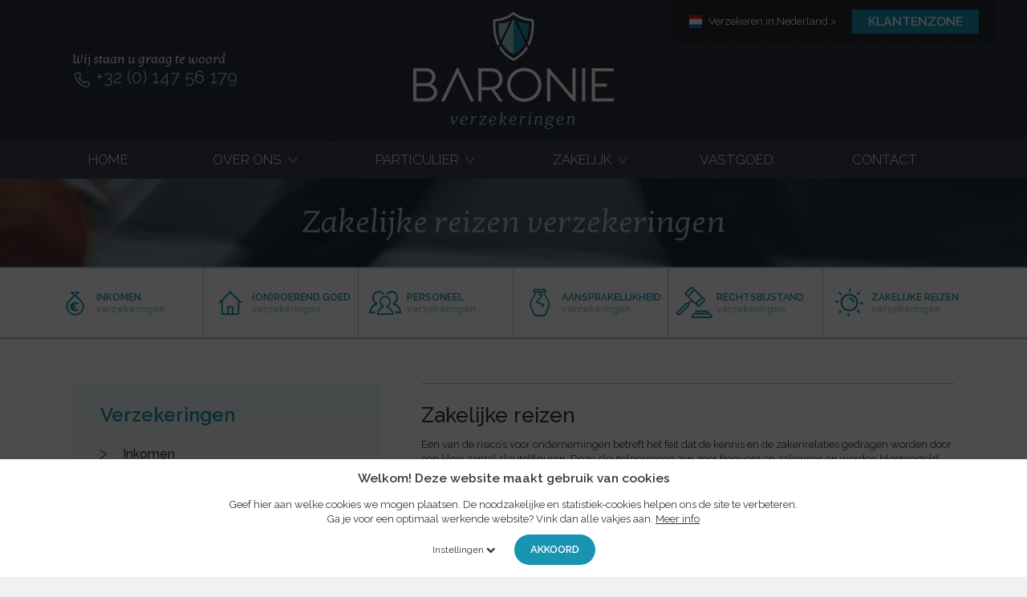

--- FILE ---
content_type: text/html; charset=UTF-8
request_url: https://baronieverzekeringen.be/zakelijke-verzekeringen/zakelijke-reizen
body_size: 16566
content:
<!DOCTYPE html>
<html>
  <head>
    <meta charset="UTF-8">
    <title>Zakelijke reisverzekering | Baronie Verzekering uw ideale partner in verzekeringen | Baarle-Hertog | Baronie verzekeringen | verzekeren en schadeservice Baarle-Hertog, Belgi&euml;</title>
    <meta name="googlebot" content="noodp">
    <meta name="robots" content="index, follow">
    <meta name="format-detection" content="telephone=no">
    <meta name="description" content="In het kader van de zorgplicht dient de werkgever de nodige maatregelen te treffen om de gezondheid van zijn werknemers te waarborgen. Sluit daarom een zakelijke reisverzekering af bij Baronie Verzekering!">
    <meta name="keywords" content="zakelijke reisverzekering">
    
    <meta name="viewport" content="width=device-width, initial-scale=1, minimum-scale=1, maximum-scale=1, user-scalable=no" />
    <link href='//fonts.googleapis.com/css?family=Raleway:300,400,500,600|Kotta+One' rel='stylesheet' type='text/css'>
    <link rel='stylesheet' type='text/css' href='//maxcdn.bootstrapcdn.com/font-awesome/4.2.0/css/font-awesome.min.css' />
    <link rel='stylesheet' type='text/css' href='/css/jquery.fancybox.css' />
    <link rel='stylesheet' type='text/css' href='/css/general.css?id=1768677346' />
    <link rel="stylesheet" type="text/css" media="only all and (min-width: 1024px) and (max-width: 1200px)" href="/css/tablet_landscape.css?id=1768677346" />
    <link rel="stylesheet" type="text/css" media="only all and (min-width: 768px) and (max-width: 1023px)" href="/css/tablet.css?id=1768677346" />
    <link rel="stylesheet" type="text/css" media="only all and (max-width: 767px)" href="/css/mobile.css?id=1768677346" />    
    <link rel="shortcut icon" type="image/x-icon" href="/favicon.ico" />
    <script type="text/javascript" src="//code.jquery.com/jquery-latest.js"></script>
    <script type="text/javascript">jQuery.noConflict();</script>
    <script type="text/javascript" src="/js/rockslide.js"></script>
    <script type="text/javascript" src="/js/jquery.fancybox.js"></script>
    <!--[if lt IE 9]>
    <script type="text/javascript" src="/js/html5shiv.min.js"></script>
    <![endif]-->
    <script type="text/javascript" src="/js/javascript.js?id=1768677346"></script>
  </head>
  <body>
    <script>
      window.fbAsyncInit = function() {
        FB.init({
          appId      : '542858135886076',
          xfbml      : true,
          version    : 'v2.5'
        });
      };
    
      (function(d, s, id){
         var js, fjs = d.getElementsByTagName(s)[0];
         if (d.getElementById(id)) {return;}
         js = d.createElement(s); js.id = id;
         js.src = "//connect.facebook.net/en_US/sdk.js";
         fjs.parentNode.insertBefore(js, fjs);
       }(document, 'script', 'facebook-jssdk'));
    </script>
    <div id="fb-root"></div>
    <script>(function(d, s, id) {
      var js, fjs = d.getElementsByTagName(s)[0];
      if (d.getElementById(id)) return;
      js = d.createElement(s); js.id = id;
      js.src = "//connect.facebook.net/nl_NL/sdk.js#xfbml=1&version=v2.5&appId=542858135886076";
      fjs.parentNode.insertBefore(js, fjs);
    }(document, 'script', 'facebook-jssdk'));</script>
    
    <div class="container">
      <header>
        <div class="centerContent">
          <a href="/"><img class="logo" src="/images/baronie-verzekeringen.png" alt="Baronie verzekeringen | verzekeren en schadeservice Baarle-Hertog, Belgie" /></a>

          <div class="headerText left">
            <span>Wij staan u graag te woord</span>
            <img src="/images/phone-header.png" alt="" />
            <span class="phone">+32 (0) 147 56 179</span>
          </div>
          <div class="headerText right">
              <a class="lang nl" href="https://www.baronieverzekeringen.nl">Verzekeren in Nederland &gt;</a>
            <a class="zoneButton" href="/klantenzone">Klantenzone</a>
            <div class="clear"></div>
          </div>
        </div>
        <div class="menuHolder">
          <nav>
            <ul>
              <li class="menuButton" onclick="toggleMenu();">Menu<span class="fa fa-chevron-down"></span></li>    
                      
              <li class="menuItem">
                <a href='/'>Home</a>
              </li>
                      
              <li class="menuItem menuArrow">
                <a href='/baronie-verzekeringen'>Over ons</a>
                <ul> 
                  <li class="menuItem"><a href="/dienstenwijzer" >Dienstenwijzer</a>
                  </li>
                  <li class="menuItem"><a href="/privacyverklaring-gdpr-avg" >Privacyverklaring</a>
                  </li>
                  <li class="menuItem"><a href="/wetgeving" >Wetgeving</a>
                  </li>
                  <li class="menuItem"><a href="/klantenfiches" >Klantenfiches (FVF)</a>
                  </li>
                  <li class="menuItem"><a href="/klachtenregistratie" >Klachtenregistratie</a>
                  </li>
                  <li class="menuItem"><a href="/partners" >Partners</a>
                  </li>
                  <li class="menuItem"><a href="/vacatures" >Vacatures</a>
                  </li>
                </ul> 
              </li>
                      
              <li class="menuItem menuArrow">
                <a >Particulier</a>
                <ul> 
                  <li class="menuItem menuArrow"><a href="/verzekeringen-verzekeren" >Verzekeringen</a>
                    
                    <ul> 
                      
                      <li class="menuItem"><a href="/verzekeringen-verzekeren/woonverzekering" >Wonen</a></li>
                      
                      <li class="menuItem"><a href="/verzekeringen-verzekeren/zorg-en-gezin" >Zorg en gezin</a></li>
                      
                      <li class="menuItem"><a href="/verzekeringen-verzekeren/voertuigen-verzekering" >Voertuigen</a></li>
                      
                      <li class="menuItem"><a href="/verzekeringen-verzekeren/rechtsbijstandsverzekering" >Rechtsbijstand</a></li>
                      
                      <li class="menuItem"><a href="/verzekeringen-verzekeren/reisverzekering" >Reizen</a></li>
                      
                      <li class="menuItem"><a href="/verzekeringen-verzekeren/leven-en-uitvaart" >Leven en uitvaart</a></li>
                    </ul> 
                  </li>
                  <li class="menuItem"><a href="/schadeservice" >Schadeservice</a>
                  </li>
                </ul> 
              </li>
                      
              <li class="menuItem menuArrow">
                <a >Zakelijk</a>
                <ul> 
                  <li class="menuItem menuArrow active"><a href="/zakelijke-verzekeringen" >Verzekeringen</a>
                    
                    <ul> 
                      
                      <li class="menuItem"><a href="/zakelijke-verzekeringen/inkomen" >Inkomen</a></li>
                      
                      <li class="menuItem"><a href="/zakelijke-verzekeringen/onroerend-goed" >(On)roerend goed</a></li>
                      
                      <li class="menuItem"><a href="/zakelijke-verzekeringen/personeel" >Personeel</a></li>
                      
                      <li class="menuItem"><a href="/zakelijke-verzekeringen/aansprakelijkheid" >Aansprakelijkheid</a></li>
                      
                      <li class="menuItem"><a href="/zakelijke-verzekeringen/rechtsbijstand" >Rechtsbijstand</a></li>
                      
                      <li class="menuItem active"><a href="/zakelijke-verzekeringen/zakelijke-reizen" >Zakelijke reizen</a></li>
                    </ul> 
                  </li>
                  <li class="menuItem"><a href="/schadeservice" >Schadeservice</a>
                  </li>
                </ul> 
              </li>
                      
              <li class="menuItem">
                <a href='/vastgoed'>Vastgoed</a>
              </li>
                      
              <li class="menuItem">
                <a href='/contact'>Contact</a>
              </li>
                      
              <li class="menuItem">
                <a href='/klantenzone'>Klantenzone</a>
              </li>
            </ul>         
          </nav>
        </div>
      </header>

      <div class="mainContent">
<div class="visualHolder" style="background-image: url('/uploads/content/88_0.jpg');">
  <div class="textHolder">Zakelijke reizen verzekeringen</div>
</div> 

  <div class="homeBlocksHolder">    
    <div class="homeBlocks">
      <a class="homeBlock" href="/zakelijke-verzekeringen/inkomen">
        <img src="/images/geld.png" alt="Inkomen" />
        <span class="title">Inkomen</span>
        <span>verzekeringen</span>
      </a>
      <a class="homeBlock" href="/zakelijke-verzekeringen/onroerend-goed">
        <img src="/images/huis.png" alt="(On)roerend goed" />
        <span class="title">(On)roerend goed</span>
        <span>verzekeringen</span>
      </a>
      <a class="homeBlock" href="/zakelijke-verzekeringen/personeel">
        <img src="/images/gezin.png" alt="Personeel" />
        <span class="title">Personeel</span>
        <span>verzekeringen</span>
      </a>
      <a class="homeBlock" href="/zakelijke-verzekeringen/aansprakelijkheid">
        <img src="/images/vaas.png" alt="Aansprakelijkheid" />
        <span class="title">Aansprakelijkheid</span>
        <span>verzekeringen</span>
      </a>
      <a class="homeBlock" href="/zakelijke-verzekeringen/rechtsbijstand">
        <img src="/images/recht.png" alt="Rechtsbijstand" />
        <span class="title">Rechtsbijstand</span>
        <span>verzekeringen</span>
      </a>
      <a class="homeBlock" href="/zakelijke-verzekeringen/zakelijke-reizen">
        <img src="/images/zon.png" alt="Zakelijke reizen" />
        <span class="title">Zakelijke reizen</span>
        <span>verzekeringen</span>
      </a>
      <div class="clear"></div>
    </div>
  </div>

<div class="content">
  <aside>
    <div class="sideMenu">
      <h2><a href="/zakelijke-verzekeringen">Verzekeringen</a></h2>
      <ul>
        <li><a href="/zakelijke-verzekeringen/inkomen">Inkomen</a></li>
        <li><a href="/zakelijke-verzekeringen/onroerend-goed">(On)roerend goed</a></li>
        <li><a href="/zakelijke-verzekeringen/personeel">Personeel</a></li>
        <li><a href="/zakelijke-verzekeringen/aansprakelijkheid">Aansprakelijkheid</a></li>
        <li><a href="/zakelijke-verzekeringen/rechtsbijstand">Rechtsbijstand</a></li>
        <li><a href="/zakelijke-verzekeringen/zakelijke-reizen">Zakelijke reizen</a></li>
      </ul>
    </div>
  </aside>
  
  <article>
    <h1>Zakelijke reizen</h1>
    <p>Een van de&nbsp;risico&rsquo;s voor&nbsp;ondernemingen betreft&nbsp;het feit dat de kennis en de zakenrelaties gedragen worden door een klein aantal sleutelfiguren. Deze sleutelpersonen zijn zeer frequent op&nbsp;zakenreis&nbsp;en worden&nbsp;blootgesteld aan&nbsp;risico&rsquo;s op ongeval of ziekte. In geval van hoogdringendheid hebben zij nood aan professionele bijstand.</p>

<p>&nbsp;<br />
In het kader van de&nbsp;zorgplicht dient de werkgever de nodige maatregelen te treffen om de gezondheid van zijn werknemers te waarborgen. Als u&nbsp;nalaat&nbsp;een bijstandsverzekering af te sluiten om uw medewerkers te beschermen tijdens hun zakenreis, kan dit schade toebrengen aan uw imago en zelfs vergoedingskosten en zware financi&euml;le schade tot gevolg hebben.&nbsp;<br />
&nbsp;</p>

<p>In sommige landen kunnen de medische en hospitalisatiekosten extreem hoog zijn. In deze gevallen is een basisdekking via de verplichte verzekering onvoldoende.</p>

<p>&nbsp;<br />
Naast ongevallen en ziekte kan een annulering, een vertraging van een vlucht of een diefstal, beschadiging of niet-aflevering van bagage eveneens de kost van een zakenreis enorm be&iuml;nvloeden en aldus haar rentabiliteit schaden.</p>

<p>&nbsp;</p>

<p>Informeer bij ons naar de mogelijkheden voor zakelijke reisverzekeringen!</p>

<p>&nbsp;</p>

<h2><strong>LET OP:</strong></h2>

<p>In verband met de wijziging van de geografische dekking van de bijstand van de Belgische Mutualiteit, willen we u erop wijzen dat de medische kosten in vele landen buiten Europa niet meer verzekerd zijn via de mutualiteit. Kijk daarom goed naar de juiste doorlopende reisverzekering die de primaire medische kosten dekt!</p>

<p>&nbsp;</p>

<p>Vaak geeft een doorlopende reisverzekering een secundaire (aanvullende) dekking op uw Nederlandse of Belgische ziektekostenverzekering indien de ziektekostenverzekering ook spoedeisende hulp c.q. medische kosten in het buitenland dekt. De Belgische mutualiteit heeft het dekkingsgebied gewijzigd, waardoor zij niet meer in alle landen spoedeisende hulp c.q. medische kosten vergoeden.</p>

<p>&nbsp;</p>

<p>Wat is het gevolg hiervan:</p>

<p>Het kan zijn dat uw doorlopende reisverzekering ook geen dekking meer geeft in de landen waar de mutualiteit geen dekking geeft. Dit geldt overigens niet voor kinderen waarvoor u Belgische kinderbijslag ontvangt, hiervoor blijft de mutualiteit wel in alle landen ziektekosten vergoeden.&nbsp;</p>

<p>&nbsp;</p>

<p>&nbsp;</p>

<p>Als u enkel verzekerd bent bij de Belgische Mutualiteit, is het raadzaam om contact met ons op te nemen. Uiteraard hebben we andere alternatieven en kunnen we uw doorlopende reisverzekering aanpassen aan uw situatie.</p>
  </article>
  <div class="clear"></div>
</div>      </div>
      <footer>
        <div class="footerInfo be">
          <a href="/klantenzone" class="footerButton">Klantenzone</a>
          <img class="footerLogo" src="/images/footer-logo.png" alt="Baronie verzekeringen | verzekeren en schadeservice Baarle-Hertog, Belgie" />
          <img class="makelaarLogo" src="/images/makelaar-logo.jpg" alt="Je Makelaar, je beste verzekering" />
          <div class="footerContact">
            <p>
              <a href="https://www.facebook.com/baronieverzekeringen/" target="_blank"><img src="/images/facebook.png" alt="Facebook" /><span>Volg ons!</span></a>
              <span>&nbsp;</span>
            </p>
            <p>
              <img src="/images/marker.png" alt="" /><span>Uitbreidingsstraat 2 bus 1</span>
              <span>2387 Baarle-Hertog</span>
              <span></span>
            </p>
            <p>
              <img src="/images/phone.png" alt="" /><span>+32 (0) 147 56 179</span>
              <a href="mailto:info@baronieverzekeringen.be" class="emailLink"><img src="/images/email.png" alt="" /><span>info@baronieverzekeringen.be</span></a>
            </p>
          </div>          
        </div>       
        <div class="copyright">&copy;&nbsp;2026&nbsp;Baronie Verzekeringen<span>&nbsp;&nbsp;|&nbsp;&nbsp;</span><br /><a href="/disclaimer">Disclaimer</a><span> | </span><br />
Gerealiseerd door <a href="http://www.juliontwerpburo.nl" target="_blank">Juli Ontwerpburo</a>&nbsp;&amp; <a href="http://www.code-company.nl" target="_blank">Code Company</a>
</div>
      </footer>
    </div>

    <div class="cookieWideHolder" style='display: block;'>
      <div class="cookieWide">
        <div class="centerContent">
          <p class="cookieHeading">Welkom! Deze website maakt gebruik van cookies</p>
          <p class="cookieText">Geef hier aan welke cookies we mogen plaatsen. De noodzakelijke en statistiek-cookies helpen ons de site te verbeteren. <br />Ga je voor een optimaal werkende website? Vink dan alle vakjes aan. <a href="/privacyverklaring-gdpr-avg" target="_blank">Meer info</a></p>
          <div class="cookieSettings">Instellingen <span class="fa fa-chevron-down"></span></div>
          <div class="checkBoxHolder">
            <div class="checkBox forced"><input type="checkbox" checked="checked"><div class="box"><span class="fa fa-check active"></span></div><span>Noodzakelijk</span></div>
          </div>
          <div class="checkBoxHolder">
            <div class="checkBox"><input type="checkbox" id="cookieStats" checked="checked"><div class="box"><span class="fa fa-check active"></span></div><span>Statistieken</span></div>
          </div>
          <div class="checkBoxHolder">
            <div class="checkBox"><input type="checkbox" id="cookieAds" checked="checked"><div class="box"><span class="fa fa-check active"></span></div><span>Overige</span></div>
          </div>
          <div class="cookieButton">Akkoord</div>
        </div>
      </div>
    </div>

  </body>
</html>


--- FILE ---
content_type: text/css
request_url: https://baronieverzekeringen.be/css/general.css?id=1768677346
body_size: 20940
content:
/* donkerblauw: #1894b1;
lichtblauw: #96cdd4;
heel donkerblauw: #323743
*/


/* general styles */
html, body, h1, h2, h3, p, form, ul, li, ol{
  margin: 0px;
  padding: 0px;
}
html, body{
  width: 100%;
  height: 100%;
}
body{
  background-color: #f1f1f3;
  font-family: 'Raleway', sans-serif;
  font-size: 13px;
  line-height: 18px;
  color: #323743;
}

a{
  outline: 0;
  color: inherit;
  text-decoration: none;
}

img{
  border: 0;
}

textarea{ 
  -webkit-appearance: none;
  -webkit-border-radius: 0;
  resize: none;
}

.clear{
  clear: both;
}


div.container{
  width: 100%;
  margin: 0px;
}

/*      HEADER      */
header{
  position: relative;
  margin: 0px;
  width: 100%;
  height: 223px;
  margin-left: auto;
  margin-right: auto;
  z-index: 2;
  background-image: url("../images/header-bg.gif");
  background-repeat: repeat;
}
header img.logo{
  position: relative;
  width: 250px;
  display: block;
  padding-top: 15px;
  margin-bottom: 15px;
  margin-left: auto;
  margin-right: auto;
}
header div.headerText{
  position: absolute;
  top: 65px;
}
header div.headerText.left{
  left: 0px;
}
header div.headerText.right{
  right: -50px;
  top: 0px;
  background-color: #24272e;
  padding: 20px;
  padding-top: 12px;
  padding-bottom: 12px;
  border-bottom-left-radius: 5px;
  border-bottom-right-radius: 5px;
}
header div.headerText span{
  display: block;
  color: #FFFFFF;
  text-align: left;
  font-family: "Kotta One";
  font-size: 16px;
}
header div.headerText span.phone{
  float: left;
  margin-top: 4px;
  font-size: 22px;
  color: #96cdd4;
  font-family: "Raleway";
}
header div.headerText img{
  display: block;
  margin-right: 5px;
  margin-top: 4px;
  width: 25px;
  float: left;
}
header div.headerText a{
  display: block;
  float: left;
}
header div.headerText a.lang{
  color: #FFF;
  height: 30px;
  line-height: 30px;
  background-size: 16px 16px;
  background-repeat: no-repeat;
  background-position: left center;
  padding-left: 24px;
  padding-right: 20px;
}
header div.headerText a.lang.active{
  color: #96cdd4;
}

header div.headerText a.lang.nl{
  background-image: url("../cms/images/flag_nl.gif");
}
header div.headerText a.lang.be{
  background-image: url("../cms/images/flag_be.gif");
}

header div.headerText a.zoneButton{
  display: block;
  height: 30px;
  line-height: 30px;
  text-align: center;
  color: #FFF;
  font-size: 1.2em;
  font-weight: 600;
  padding-left: 20px;
  padding-right: 20px;
  text-transform: uppercase;
  background-color: #1894b1;
}

div.menuHolder{
  position: absolute;
  width: 100%;
  z-index: 3;
  height: 47px;
  background-color: #393f4c;
}
div.menuHolder nav{
  width: 1160px;
  height: 47px;
  margin-left: auto;
  margin-right: auto;
}
div.menuHolder nav ul{
  width: 100%;
  height: 47px;
}
div.menuHolder nav ul li{
  position: relative;
  display: block;
  float: left;
  list-style-type: none;
  text-transform: uppercase;
  color: #FFFFFF;
  font-size: 17px;
  font-weight: 300;
  height: 47px;
  line-height: 47px;
  cursor: pointer;
  border-left: solid 1px #323843;
  margin: 0px;
}
div.menuHolder nav ul li:hover, div.menuHolder nav ul li.active{
  background-color: #414857;
}

div.menuHolder nav ul li:last-child{
  margin-right: 0px;
}
div.menuHolder nav ul li a{
  display: block;
  margin: 0px;
  padding: 0px;
  height: 100%;
  width: 100%;
  padding-left: 48px;
  padding-right: 48px;
  box-sizing: border-box;
  color: inherit;
  text-decoration: none;
  border-left: solid 1px #4b505c;
}
div.menuHolder nav>ul>li:last-child{
  border-right: solid 1px #4b505c;
}
div.menuHolder nav>ul>li:last-child>a{
  border-right: solid 1px #323843;
}
div.menuHolder nav>ul>li.menuArrow>a{
  padding-right: 60px;
  padding-left: 55px;
  background-image: url("../images/menu-arrow.png");
  background-size: 52px 8px;
  background-position: right center;
  background-repeat: no-repeat;
}

div.menuHolder nav ul li.homeButton{
  margin-left: 20px;
}
div.menuHolder nav ul li ul{
  width: auto;
  height: auto;
  display: none;
  position: absolute;
  left: 0px;
  top: 47px;
  text-align: left;
  background-color: #f3f3f4;
  width: 100%;
}
div.menuHolder nav ul li:hover>ul{
  display: block;
}
div.menuHolder nav ul li ul li{
  display: block;
  position: relative;
  float: none;
  list-style-type: none;
  text-transform: none;
  font-size: 16px;
  height: 40px;
  width: 225px;
  font-weight: 400;
  line-height: 40px;
  margin-left: 0px;
  margin-right: 0px;
  padding: 0px;
  border: none;
  color: #333944;
  background-color: #f8f8f9;
  border-bottom: solid 1px #d7d7d7;
  box-sizing: border-box;
}
div.menuHolder nav ul li ul li.menuArrow{
  background-image: url("../images/submenu-arrow.png");
  background-repeat: no-repeat;
  background-position: right center;
  background-size: 24px 12px;
}
div.menuHolder nav ul li ul li a{
  display: block;
  padding-left: 19px;
  padding-right: 19px;
  border: none;
}
div.menuHolder nav ul li ul li:hover, div.menuHolder nav ul li ul li.active{
  color: #ffffff;
  background-color: #1894b1;
}
div.menuHolder nav ul li ul li.menuArrow:hover, div.menuHolder nav ul li ul li.menuArrow.active{
  background-image: url("../images/submenu-arrow-over.png");
}
div.menuHolder nav ul li ul li ul{
  left: 225px;
  top: 0px;
}
div.menuHolder nav ul li ul li:hover ul{
  display: block;
}
div.menuHolder nav ul li ul li ul li{
  height: 40px;
  line-height: 40px;
}

div.menuHolder nav>ul>li:nth-child(8){
  display: none;
}

div.menuHolder nav ul li.menuButton{
  display: none;
}


/*      CONTENT      */
div.visualHolder, div.slideShowHolder{
  position: relative;
  width: 100%;
  height: 110px;
  overflow: hidden;
  background-color: #393f4c;
  background-position: center center;
}
div.visualHolder div.textHolder, div.slideShow div.textHolder{
  height: 100%;
  line-height: 110px;
  text-align: center;
  color: #96cdd4;
  font-family: "Kotta One";
  font-size: 40px;
}

div.mainContent{
  position: relative;
  width: 100%;
  background-color: #ffffff;
}
div.homeBlockSpacer{
  position: relative;
  width: 100%;
  height: 55px;
}
div.homeBlocksHolder{
  position: relative;
  width: 100%;
  height: 86px;
  border-top: solid 2px #a6cbd2;
  border-bottom: solid 2px #a6cbd2;
  margin-bottom: 55px;
}
div.homeBlocks{
  width: 1160px;
  height: 100%;
  margin-left: auto;
  margin-right: auto;
}
a.homeBlock{
  display: block;
  position: relative;
  width: 193px;
  height: 100%;
  float: left;
  box-sizing: border-box;
  border-left: solid 1px #a6cbd2;
}
a.homeBlock:first-of-type{
  border-left: 0px;
}

a.homeBlock img{
  display: block;
  float: left;
  margin-left: 8px;
  margin-right: 2px;
  margin-top: 18px;
  width: 50px;
}
a.homeBlock span{
  display: block;
  font-weight: 600;
  font-size: 12px;
  line-height: 12px;
  color: #96cdd4;
}
a.homeBlock span.title{
  margin-top: 30px;
  color: #1894b1;
  text-transform: uppercase;
  margin-bottom: 3px;
}

div.centerContent{
  position: relative;
  width: 1100px;
  margin-left: auto;
  margin-right: auto;
}

div.content{
  width: 1100px;
  margin-left: auto;
  margin-right: auto;
  text-align: left;
}

aside{
  float: left;
  width: 385px;
  margin-right: 50px;
  margin-bottom: 55px;
  color: #ffffff;
}
aside img{
  width: 100%;
}

aside div.sideMenu{
  background-color: #f0f8f8;
  padding-left: 35px;
  padding-right: 35px;
  padding-bottom: 30px;
}
aside div.sideMenu h2{
  height: 60px;
  line-height: 60px;
  padding-top: 10px;
  color: #1894b1;
  font-size: 24px;
  font-weight: 600;
}
div.sideMenu ul li{
  list-style: none;
  height: 36px;
  line-height: 36px;
  padding-left: 28px;
  font-size: 16px;
  font-weight: 500;
  color: #323743;
  border-top: solid 1px #cee8e8;
  background-image: url("../images/sibling-arrow.png");
  background-repeat: no-repeat;
  background-position: left center;
  background-size: 8px 12px;
}
div.sideMenu ul li:last-child{
  border-bottom: solid 1px #cee8e8;
}
div.sideMenu ul li a{
  display: block;
  height: 100%;
  width: 100%;
}
article{
  float: left;
  width: 665px;
  padding-bottom: 22px;
  margin-bottom: 55px;
  border-top: solid 1px #96cdd4;
  border-bottom: solid 1px #96cdd4;
}
article h1, article.home h2{
  line-height: 55px;
  height: 55px;
  margin-top: 12px;
  font-size: 26px;
  font-weight: 500;
  color: #323743;
}
article h2{
  font-size: 15px;
  font-weight: 400;
  color: #1894b1;  
}
article p a, article ul a, article ol a{
  text-decoration: underline;
}
article ol, article ul{
  margin-left: 15px;
}


/*      HOME      */
aside.home{
  position: relative;
  margin: 0px;
  width: 430px;
  padding-left: 37px;
  padding-right: 37px;
  float: left;
  color: #323743;
  background-color: #f0f8f8;
  box-sizing: border-box;
}
aside.home h1{
  height: 60px;
  line-height: 60px;
  margin-top: 10px;
  color: #1894b1;
  font-size: 24px;
  font-weight: 600;
}
aside.home img{
  width: 100%;
}
aside.home div.homePhoto{
  position: relative;
}
aside.home div.homePhoto span{
  position: absolute;
  left: 20px;
  bottom: 20px;
  font-size: 16px;
  color: #FFFFFF;
  font-family: "Kotta One";
}
aside.home div.homeText{
  padding-left: 40px;
  padding-top: 20px;
  padding-right: 20px;
  padding-bottom: 25px;
  background-image: url("../images/quotes.png");
  background-repeat: no-repeat;
  background-position: left 10px;
  background-size: 31px 30px;
  font-style: italic;
  line-height: 20px;
}

div.slideShowHolder{
  height: 260px;
}
div.slideShow div{
  position: absolute;
  display: block;
  width: 100%;
  height: 100%;
  background-size: cover;
  background-position: center;
  background-repeat: no-repeat;
}
div.slideShow div.textHolder{
  line-height: 260px;
}

article.home{
  width: 670px;
  min-height: 375px;
  margin-top: 0px;
  margin-bottom: 0px;
  padding: 0px;
  border: none;
}
article.home div.textCol{
  float: left;
  margin-left: 40px;
  width: 295px;
  padding-bottom: 22px;
  border-top: solid 1px #96cdd4;
  border-bottom: solid 1px #96cdd4;
}
article.home div.textCol h2{
  line-height: 55px;
  height: 55px;
  margin-top: 12px;
}
a.footerButton{
  display: block;
  line-height: 42px;
  height: 42px;
  margin-top: 12px;
  padding-left: 20px;
  font-size: 14px;
  font-weight: 300;
  text-transform: uppercase;
  background-image: url("../images/button-arrow-dark.gif");
  background-repeat: no-repeat;
  background-position: right top;
  background-size: 37px 42px;
  background-color: #1894b1;
  color: #ffffff;
  letter-spacing: 1px;
  text-decoration: none;
}
a.footerButton{
  background-image: url("../images/button-arrow.gif");
}

div.newsSpacer{
  height: 49px;
}
div.newsHolder{
  background-color: #323743;
  height: 152px;
  margin-top: 49px;
  border-bottom: solid #FFFFFF 40px;
}
div.newsHolder a{
  display: block;
  float: left;
  width: 320px;
  height: 84px;
  margin-left: 35px;
  margin-top: 34px;
  overflow: hidden;
  color: #FFFFFF;
}
div.newsHolder a span.date{
  display: block;
  float: left;
  width: 54px;
  height: 84px;
  color: #323743;
  text-align: center;
  background-color: #848b9b;
  font-size: 13px;
  font-weight: 500;
  margin-right: 4px;
}
div.newsHolder a span.date span.day{
  margin-top: 22px;
  display: block;
  font-size: 25px;
  line-height: 25px;
}
div.newsHolder a span.textHolder{
  display: block;
  float: left;
  margin-top: -3px;
  width: 238px;
  height: 84px;
  padding-left: 24px;
  background-image: url("../images/news-arrow.png");
  background-repeat: no-repeat;
  background-position: left 3px;
  background-size: 11px 16px;
  line-height: 17px;
}
div.newsHolder a span.textHolder span.title{
  display: block;
  color: #96cdd4;
  text-transform: uppercase;
}
div.newsHolder a span.textHolder span.text{
  display: block;
}
article.news{
  border-bottom: solid 0px #96cdd4;
  padding-bottom: 43px;
  margin-bottom: 0px;
}
article.news h1{
  height: auto;
  line-height: 24px;
  margin-bottom: 10px;
}
div.shareHolder{
  border-top: solid 1px #96cdd4;
  margin-top: 30px;
  padding-top: 24px;
}
div.shareHolder a{
  display: inline-block;
  height: 20px;
  line-height: 20px;
  text-decoration: underline;
}
div.fb-like{
  float: right;
  margin-left: 5px;
}
div.fb-share-button{
  float: right;
}

/*      PARTNERS    */
div.partnerHolder{
  margin-top: 20px;
}
div.partnerHolder a{
  display: block;
  float: left;
  width: 154px;
  height: 100px;
  margin-right: 13px;
  margin-bottom: 13px;
  border: solid 1px #96cdd4;
}
div.partnerHolder a:nth-of-type(4n){
  margin-right: 0px;
}
div.partnerHolder a span{
  display: block;
  margin: 10px;
  width: 134px;
  height: 80px;
  background-size: contain;
  background-repeat: no-repeat;
  background-position: center center;
}
div.partnerHolder a span.cell{
  display: none;
  margin: 0px;
  background-color: #FFFFFF;
  text-align: center;
  opacity: 0.9;
  font-weight: 700;
  font-size: 16px;
  vertical-align: middle;
  color: #1894b1;
}
div.partnerHolder a:hover span.cell{
  display: table-cell;
}

aside.partners{
  color: #323743;
}
aside.partners h2{
  margin-bottom: 5px;
}

aside.partners ul{
  margin-top: 20px;
}
aside.partners ul li{
  padding-bottom: 5px;
  margin-left: 20px;
}
aside.partners ul li a{
  color: #1894b1;
  text-decoration: underline;
}
aside.partners ul li.noResult{
  color: #a8a3b4;
  list-style: none;
  margin-left: 0px;
}


/*      CONTACT     */
aside.contact div.contactLeftTop{
  float: left;
  position: relative;
  width: 385px;
  padding-left: 37px;
  padding-right: 37px;
  color: #323743;
  background-color: #f0f8f8;
  box-sizing: border-box;
}
aside.contact h2{
  height: 60px;
  line-height: 60px;
  margin-top: 10px;
  color: #1894b1;
  font-size: 24px;
  font-weight: 600;
}
aside.contact a.contactMap{
  display: block;
  position: relative;
  margin-bottom: 20px;
}
aside.contact a.contactMap img{
  width: 100%;
  display: block;
  margin: 0px;
  padding: 0px;
}
aside.contact a.contactMap img.zoom{
  width: 22px;
  position: absolute;
  right: 10px;
  bottom: 8px;
}

aside.contact div.contactLeftTop p.iconP{
  display: inline-block;
  text-align: left;
  font-size: 14px;
  height: 40px;
}

aside.contact div.contactLeftTop p.iconP img{
  display: block;
  float: left;
  margin-right: 5px;
  width: 25px;
}
aside.contact div.contactLeftTop p.iconP a, aside.contact div.contactLeftTop p.iconP span{
  display: block;
  min-height: 25px;
  line-height: 25px;
  white-space: nowrap;
}
aside.contact div.contactLeftTop p.iconP span{
  padding-left: 25px;
}
aside.contact div.contactLeftTop p.iconP a.emailLink{
  color: #1894b1;
  margin-top: 1px;
}

aside.contact table td{
  padding-right: 15px;
}

aside.contact div.contactLeftBlock{
  color: #FFFFFF;
  background-color: #323743;
  text-align: center;
  font-size: 16px;
  line-height: 18px;
  padding: 30px;
}
aside.contact div.contactLeftBottom{
  color: #7f8dab;
  padding-top: 25px;
}


div.contactForm{
  float: left;
  margin-top: 15px;
}
div.contactForm h2{
  color: #ffffff;
}
div.contactForm p{
  margin-top: 20px;
}
input.inputText{
  display: block;
  float: left;
  position: relative;
  background-color: #f1f1f3;
  color: #323743;
  height: 45px;
  font-family: 'Raleway', sans-serif;
  font-size: 12px;
  line-height: 45px;
  margin-bottom: 9px;
  padding: 0px;
  padding-left: 10px;
  padding-right: 10px;
  width: 100%;
  box-sizing: border-box;
  border: none;
}
label{
  display: block;
  float: left;
  position: relative;
  background-color: #f1f1f3;
  color: #323743;
  height: 20px;
  font-family: 'Raleway', sans-serif;
  font-size: 12px;
  line-height: 20px;
  margin-bottom: 0px;
  padding: 0px;
  padding-left: 10px;
  padding-right: 10px;
  width: 100%;
  box-sizing: border-box;
}
input.inputText.fileInput{
  height: 25px;
  line-height: 25px;
}

select.inputSelect{
  display: block;
  float: left;
  position: relative;
  background-color: #f1f1f3;
  color: #323743;
  height: 45px;
  font-family: 'Raleway', sans-serif;
  font-size: 12px;
  line-height: 45px;
  margin-bottom: 9px;
  padding: 0px;
  padding-left: 10px;
  padding-right: 10px;
  width: 100%;
  box-sizing: border-box;
  border: none;
}
textarea.inputArea{
  display: block;
  float: left;
  position: relative;
  background-color: #f1f1f3;
  color: #323743;
  height: 120px;
  font-family: 'Raleway';
  font-size: 12px;
  margin-bottom: 9px;
  padding: 10px;
  width: 100%;
  box-sizing: border-box;
  border: none;
}
input.inputText.error, select.inputSelect.error, textarea.inputArea.error{
  background-color: #a8a3b4;
  color: #FFFFFF;
}
input.submitButton{
  background-color: #1894b1;
  color: #FFFFFF;
  background-image: url("../images/button-arrow.gif");
  background-repeat: no-repeat;
  background-position: right top;
  background-size: 37px 42px;
  font-family: 'Raleway';
  font-size: 14px;
  font-weight: 300;
  text-transform: uppercase;
  height: 42px;
  line-height: 42px;
  padding: 0px;
  padding-left: 20px;
  padding-right: 60px;
  border: none;
  cursor: pointer;
  letter-spacing: 1px;
}


/*      FOOTER      */
footer{
  width: 100%;
  background-color: #f8f8f9;
}
div.footerInfo{
  position: relative;
  margin-left: auto;
  margin-right: auto;
  width: 1100px;
  height: 94px;
  padding-top: 27px;
  padding-bottom: 27px;
}
div.footerInfo.nl{
  height: 78px;
}

div.footerInfo a.footerButton{
  display: block;
  float: left;
  padding-right: 80px;
  margin-top: 26px;
}
div.footerInfo div.footerContact{
  width: 700px;
  position: relative;
  margin-left: auto;
  margin-right: auto;
  text-align: center;
}
div.footerInfo div.footerContact p{
  display: inline-block;
  text-align: left;
  font-size: 12px;
  height: 80px;
  margin-top: 26px;
  white-space: nowrap;
  vertical-align: top;
}
div.footerInfo.nl a.footerButton{
  margin-top: 0px;
}
div.footerInfo.nl div.footerContact p{
  margin-top: 0px;
}

div.footerInfo div.footerContact p:nth-child(2){
  margin-left: 30px;
  margin-right: 30px;
}
div.footerInfo div.footerContact p img{
  display: block;
  float: left;
  margin-right: 5px;
  width: 25px;
}
div.footerInfo div.footerContact p a, div.footerInfo div.footerContact p span{
  display: block;
  min-height: 25px;
  line-height: 25px;
}
div.footerInfo div.footerContact p span{
  padding-left: 25px;
}
div.footerInfo div.footerContact p a.emailLink{
  color: #1894b1;
}

div.footerInfo img.footerLogo{
  display: block;
  float: right;
  width: 100px;
}
div.footerInfo img.makelaarLogo{
  display: block;
  float: right;
  width: 45px;
  margin-right: 15px;
  margin-top: 6px;
}
div.footerInfo img.bniLogo{
  display: block;
  float: right;
  width: 45px;
  margin-right: 20px;
  margin-top: 16px;
}
div.footerInfo img.sbbLogo{
  display: block;
  float: right;
  width: 70px;
  margin-right: 10px;
  margin-top: 4px;
}



div.copyright{
  position: relative;
  width: 100%;
  height: 80px;
  background-color: #f1f1f3;
  font-size: 11px;
  line-height: 80px;
  text-align: center;
  padding-bottom: 40px;
}
div.copyright br{
  display: none;
}
div.copyright a{
  color: #1894b1;
  text-decoration: none;
}

div.checkBoxHolder {
	margin-bottom: 10px;
	color: #000;
}
div.checkBoxHolder input {
	display: none;
}
div.checkBoxHolder span.title {
	display: inline-block;
	line-height: 20px;
	padding-right: 20px;
}
div.checkBoxHolder div.checkBox {
	position: relative;
	display: inline-block;
	line-height: 20px;
	padding-right: 20px;
	cursor: pointer;
}
div.checkBoxHolder div.checkBox.forced {
	cursor: default;
}
div.checkBoxHolder div.checkBox div.box {
	width: 20px;
	height: 20px;
	border-radius: 3px;
	background-color: #efefef;
	text-align: center;
	line-height: 20px;
	position: absolute;
}
div.checkBoxHolder div.checkBox div.box span {
	color: #1894b1;
	padding-left: 0px;
	display: none;
}
div.checkBoxHolder div.checkBox div.box span.active {
	display: inline;
}
div.checkBoxHolder div.checkBox span {
	padding-left: 28px;
	display: inline-block;
}

/*      COOKIES     */
div.cookieWideHolder {
	display: none;
	z-index: 100;
	position: fixed;
	left: 0px;
	top: 0px;
	right: 0px;
	bottom: 0px;
	background-color: rgba(0,0,0,0.7);
}
div.cookieWide {
	display: block;
	width: 100%;
	position: absolute;
	bottom: 0px;
	text-align: center;
	background-color: rgba(255,255,255,1);
	padding: 15px;
	box-sizing: border-box;
	z-index: 100;
}
div.cookieWide p.cookieHeading {
	font-weight: 700;
	margin-bottom: 15px;
	font-size: 1.2em;
}
div.cookieWide p.cookieText {
	font-weight: 400;
	margin-bottom: 10px;
}
div.cookieWide p.cookieText a {
	text-decoration: underline;
}
div.cookieWide div.cookieSettings {
	font-size: 0.9em;
	display: inline-block;
	cursor: pointer;
}
div.cookieWide div.checkBoxHolder {
	display: none;
}
div.cookieWide div.checkBoxHolder div.checkBox.forced {
	opacity: 0.6;
}
div.cookieWide div.cookieButton {
	display: inline-block;
	font-weight: 700;
	text-transform: uppercase;
	background-color: #1894b1;
  border-radius: 30px;
	color: #FFF;
	padding: 10px;
	padding-left: 20px;
	padding-right: 20px;
	cursor: pointer;
	margin-left: 20px;
}

--- FILE ---
content_type: text/css
request_url: https://baronieverzekeringen.be/css/tablet_landscape.css?id=1768677346
body_size: 2123
content:
/*      HEADER      */
header div.headerText{
  right: 10px;
}
header div.headerText.right{
  right: 0px;
}
header div.headerText.left{
  left: 20px;
  right: auto;
}

div.menuHolder nav{
  width: 1024px;
}

div.menuHolder nav ul li a{
  padding-left: 35px;
  padding-right: 35px;
}
div.menuHolder nav>ul>li.menuArrow>a{
  padding-right: 60px;
  padding-left: 40px;
}

/*      CONTENT      */
div.homeBlocks{
  width: 1024px;
}
a.homeBlock{
  width: 170px;
}

a.homeBlock img{
  margin-left: 2px;
  margin-right: 2px;
}
a.homeBlock span{
  font-size: 11px;
}

div.centerContent{
  width: 1024px;
}

div.content{
  width: 1000px;
}

article{
  float: left;
  width: 565px
}


/*      HOME      */
aside.home{
  width: 380px;
  padding-left: 25px;
  padding-right: 25px;
}

article.home{
  width: 620px;
}
article.home div.textCol{
  margin-left: 40px;
  width: 270px;
}
a.footerButton{
  font-size: 13px;
  letter-spacing: 0px;
}

div.newsHolder a{
  width: 300px;
  height: 101px;
  margin-left: 25px;
  margin-top: 26px;
}
div.newsHolder a span.date{
  height: 101px;
}
div.newsHolder a span.date span.day{
  margin-top: 30px;
}
div.newsHolder a span.textHolder{
  width: 218px;
  height: 101px;
  padding-left: 24px;
}

article.news{
  border-bottom: solid 0px #96cdd4;
  padding-bottom: 43px;
  margin-bottom: 0px;
}
div.shareHolder{
  border-top: solid 1px #96cdd4;
  margin-top: 30px;
  padding-top: 24px;
}
div.shareHolder a{
  display: inline-block;
  height: 20px;
  line-height: 20px;
  text-decoration: underline;
}
div.fb-like{
  float: right;
}

/*      PARTNERS    */
div.partnerHolder a{
  width: 129px;
  height: 90px;
}
div.partnerHolder a span{
  width: 111px;
  height: 70px;
}
div.partnerHolder a span.cell{
  font-size: 14px;
}





/*      FOOTER      */
footer{
  width: 100%;
  background-color: #f8f8f9;
}
div.footerInfo{
  width: 1000px;
}
div.footerInfo a.footerButton{
  padding-right: 55px;
}
div.footerInfo div.footerContact p:nth-child(2){
  margin-left: 15px;
  margin-right: 15px;
}
div.footerInfo img.makelaarLogo{
  margin-right: 10px;
}
div.footerInfo img.bniLogo{
  margin-right: 10px;
}

--- FILE ---
content_type: text/css
request_url: https://baronieverzekeringen.be/css/tablet.css?id=1768677346
body_size: 4147
content:
/* general styles */
body{
  font-size: 13px;
  line-height: 18px;
}

/*      HEADER      */
header div.headerText{
  right: 10px;
}

header div.headerText.left{
  left: 20px;
  right: auto;
}

header div.headerText.right{
  right: 0px;
}
header div.headerText a{
  float: none;
}
div.menuHolder nav{
  width: 768px;
}
div.menuHolder nav ul li{
  font-size: 13px;
}
div.menuHolder nav ul li a{
  padding-left: 21px;
  padding-right: 21px;
}
div.menuHolder nav>ul>li.menuArrow>a{
  padding-right: 58px;
  padding-left: 24px;
  background-position: 120px center;
}

div.menuHolder nav ul li ul li{
  font-size: 14px;
  width: 180px;
}
div.menuHolder nav ul li ul li ul{
  left: 180px;
}


/*      CONTENT      */
div.homeBlocksHolder{
  height: 55px;
  border: none;
  margin: 0px;
}
div.homeBlocks{
  display: none;
  width: 768px;
  height: 100%;
  margin-left: auto;
  margin-right: auto;
}
a.homeBlock{
  width: 191px;
}
a.homeBlock:nth-of-type(5){
  display: none;
}
a.homeBlock img{
  margin-left: 10px;
  margin-right: 2px;
}
a.homeBlock span{
  font-size: 14px;
}

div.centerContent{
  width: 768px;
}
div.content{
  width: 738px;
}

aside{
  width: 275px;
  margin-right: 30px;
}

aside div.sideMenu{
  padding-left: 25px;
  padding-right: 25px;
  padding-bottom: 25px;
}
aside div.sideMenu h2{
  font-size: 20px;
}
div.sideMenu ul li{
  padding-left: 20px;
  font-size: 15px;
}
article{
  width: 433px;
}
article h1, article.home h2{
  font-size: 22px;
}


/*      HOME      */
aside.home{
  width: 100%;
  margin: 0px;
  margin-bottom: 30px; 
}
article.home{
  width: 100%;
  min-height: 0px;
}
article.home div.textCol{
  width: 309px;
}
div.newsSpacer{
  height: 30px;
}
div.newsHolder a{
  width: 309px;
  margin-left: 40px;
}
div.newsHolder a:nth-of-type(3){
  display: none;
}

div.newsHolder a span.textHolder{
  width: 227px;
}


/*      PARTNERS    */
div.partnerHolder a{
  width: 135px;
  height: 90px;
  margin-right: 11px;
}
div.partnerHolder a:nth-of-type(4n){
  margin-right: 11px;
}
div.partnerHolder a:nth-of-type(3n){
  margin-right: 0px;
}
div.partnerHolder a span{
  width: 111px;
  height: 70px;
}
div.partnerHolder a span.cell{
  font-size: 14px;
}


/*      CONTACT     */
aside.contact div.contactLeftTop{
  width: 275px;
  padding-left: 25px;
  padding-right: 25px;
  font-size: 12px;
}
aside.contact h2{
  font-size: 20px;
}
aside.contact div.contactLeftTop p.iconP{
  font-size: 12px;
}

aside.contact table td{
  padding-right: 8px;
}

aside.contact div.contactLeftBlock{
  font-size: 12px;
  line-height: 16px;
  padding: 20px;
}
aside.contact div.contactLeftBottom{
  padding-top: 20px;
  font-size: 12px;
}

input.submitButton{
  font-size: 13px;
  letter-spacing: 0px;
}


/*      FOOTER      */
div.footerInfo{
  width: 738px;
  height: auto;
}
div.footerInfo.nl a.footerButton,
div.footerInfo a.footerButton{
  font-size: 12px;
  padding-right: 45px;
  padding-left: 10px;
  letter-spacing: 0px;
  margin-top: 0px;
}
div.footerInfo div.footerContact,
div.footerInfo.nl div.footerContact{
  margin-left: 0px;
  margin-right: 0px;
  float: right;
  width: 360px;
  padding-left: 40px;
  box-sizing: border-box;
}
div.footerInfo div.footerContact p,
div.footerInfo.nl div.footerContact p{
  font-size: 12px;
  height: auto;
  display: block;
  margin-top: 0px;
}
div.footerInfo div.footerContact p:nth-child(1),
div.footerInfo.nl div.footerContact p:nth-child(1){
  height: 28px;
  overflow: hidden;
}
div.footerInfo div.footerContact p:nth-child(1)>span,
div.footerInfo.nl div.footerContact p:nth-child(1)>span{
  display: none;
}
div.footerInfo div.footerContact p:nth-child(2),
div.footerInfo.nl div.footerContact p:nth-child(2){
  margin-left: 0px;
  margin-right: 0px;
  clear: both;
}
div.footerInfo div.footerContact p:nth-child(2) span:nth-child(4){
  display: none;
}

div.footerInfo div.footerContact p span,
div.footerInfo.nl div.footerContact p span{
  padding-left: 0px;
}

div.footerInfo img.makelaarLogo{
  margin-right: 5px;
}
div.footerInfo img.bniLogo{
  margin-right: 0px;
}
div.copyright{
  clear: both;
  height: auto;
  line-height: 1.4em;
  padding-top: 20px;
  padding-bottom: 20px;
}

--- FILE ---
content_type: text/css
request_url: https://baronieverzekeringen.be/css/mobile.css?id=1768677346
body_size: 7715
content:
/* general styles */
body{
  font-size: 12px;
  line-height: 15px;
}

/*      HEADER      */
header{
  height: 132px;
}
header img.logo{
  width: 175px;
  padding-top: 15px;
  margin-bottom: 15px;
}
header div.headerText{
  display: none;
}

div.menuHolder{
  position: absolute;
  top: 10px;
  left: 10px;
  width: auto;
  z-index: 3;
  background: none;
}
div.menuHolder nav{
  width: auto;
  height: auto;
  margin-left: 0px;
  margin-right: 0px;
  padding: 8px;
  background-color: #1894b1;
  border-radius: 3px
}
div.menuHolder nav ul{
  width: auto;
  height: auto;
}
div.menuHolder nav ul{
  float: none;
}
div.menuHolder nav ul li{
  float: none;
  position: relative;
  display: none;
  color: #FFFFFF;
  height: auto;
  line-height: 20px;
  padding-left: 5px;
  padding-right: 0px;
  padding-top: 10px;
  font-size: 14px;
  margin-right: 0px;
  background-color: #1894b1;
  border: none;
}
div.menuHolder nav ul li a{
  padding-left: 0px;
  border: none;
}
div.menuHolder nav>ul>li:last-child{
  border: none;
}
div.menuHolder nav>ul>li:last-child>a{
  border: none;
}
div.menuHolder nav ul li.menuArrow>a{
  background-image: none;
  padding-left: 0px;
}
div.menuHolder nav ul li:hover, div.menuHolder nav ul li.active{
  color: #FFFFFF;
  background-color: #1894b1;
}
div.menuHolder nav ul li ul{
  width: auto;
  height: auto;
  display: block;
  position: relative;
  left: auto;
  top: auto;
  padding-top: 0px;
  padding-bottom: 0px;
  background-color: #1894b1;
  border: none;
}

div.menuHolder nav ul li ul li{
  color: #ffffff;
  border-bottom: solid 0px #56453a;
  font-size: 13px;
  line-height: 20px;
  width: auto;
  height: auto;
  margin-left: 0px;
  margin-right: 0px;
  padding-left: 20px;
  padding-right: 0px;
  padding-top: 10px;
  white-space: nowrap;
  background: none;
}
div.menuHolder nav ul li ul li.menuArrow{
  background: none;
}
div.menuHolder nav ul li ul li.menuArrow:hover, div.menuHolder nav ul li ul li.menuArrow.active{
  background: none;
  color: #ffffff;
}

div.menuHolder nav ul li ul li a{
  display: inline-block;
  padding-left: 0px;
  font-weight: normal;
  font-size: 13px;
}
div.menuHolder nav ul li ul li ul{
  display: block;
  position: relative;
  left: auto;
  top: auto;
}
div.menuHolder nav ul li ul li ul li{
  line-height: 20px;
  width: auto;
  height: auto;
  padding-top: 10px;
  padding-left: 35px;
}
div.menuHolder nav ul li ul li:hover, div.menuHolder nav ul li ul li.active{
  color: #FFFFFF;
}
div.menuHolder nav ul li.menuButton{
  display: block;
  cursor: pointer;
  font-size: 14px;
  line-height: 20px;
  font-weight: normal;
  text-transform: uppercase;
  border: 0px;
  padding-left: 5px;
  padding-top: 0px;
  white-space: nowrap;
}
div.menuHolder nav ul li.menuButton span{
  padding-left: 5px;
}


/*      CONTENT      */
div.visualHolder, div.slideShowHolder{
  height: 80px;
}
div.visualHolder div.textHolder, div.slideShow div.textHolder{
  line-height: 80px;
  font-size: 18px;
}


div.homeBlocksHolder{
  display: none;
}

div.centerContent{
  width: 100%;
}

div.content{
  width: 100%;
  padding-left: 22px;
  padding-right: 22px;
  box-sizing: border-box;
}

aside{
  float: none;
  width: 100%;
  margin-right: 0px;
  margin-top: 22px;
  margin-bottom: 22px;
}

aside div.sideMenu{
  padding-left: 20px;
  padding-right: 20px;
  padding-bottom: 15px;
}
aside div.sideMenu h2{
  height: 40px;
  line-height: 40px;
  font-size: 16px;
}
div.sideMenu ul li{
  list-style: none;
  height: 28px;
  line-height: 28px;
  padding-left: 28px;
  font-size: 14px;
}
article{
  width: 100%;
  padding-bottom: 22px;
  margin-bottom: 22px;
}
article h1, article.home h2{
  line-height: 40px;
  height: 40px;
  margin-top: 12px;
  font-size: 18px;
}
article h2{
  font-size: 13px; 
}

/*      HOME      */
aside.home{
  width: 100%;
  padding-left: 20px;
  padding-right: 20px;
  margin-top: 20px;
  margin-bottom: 20px;
}
aside.home h1{
  height: 40px;
  line-height: 40px;
  font-size: 18px;
}
aside.home div.homePhoto span{
  left: 10px;
  bottom: 10px;
  font-size: 14px;
}
div.slideShowHolder{
  height: 160px;
}
div.slideShow div.textHolder{
  line-height: 160px;
}

article.home{
  width: 100%;
  min-height: 0px;
  margin-bottom: 0px;
}
article.home div.textCol{
  margin-left: 0px;
  width: 100%;
  padding-bottom: 22px;
}
article.home div.textCol:last-of-type{
  border-top: solid 0px #96cdd4;
}
article.home div.textCol h2{
  line-height: 40px;
  height: 40px;
}

div.newsSpacer{
  height: 22px;
}
div.newsHolder{
  background-color: #323743;
  height: 141px;
  margin-top: 22px;
  border-bottom: solid #FFFFFF 22px;
}
div.newsHolder a{
  position: relative;
  display: none;
  width: 100%;
  height: 101px;
  margin-left: 0px;
  padding-left: 20px;
  margin-top: 20px;
  box-sizing: border-box;
}
div.newsHolder a:first-of-type{
  display: block;
}
div.newsHolder a span.date{
  height: 101px;
}
div.newsHolder a span.date span.day{
  margin-top: 30px;
}
div.newsHolder a span.textHolder{
  width: 100%;
  float: none;
  position: absolute;
  left: 0px;
  top: 0px;
  padding-left: 100px;
  padding-right: 20px;
  background-position: 79px 3px;
  box-sizing: border-box;
}

article.news{
  border-bottom: solid 0px #96cdd4;
  padding-bottom: 43px;
  margin-bottom: 0px;
}
div.shareHolder{
  border-top: solid 1px #96cdd4;
  margin-top: 30px;
  padding-top: 24px;
}


/*      PARTNERS    */
div.partnerHolder{
  margin-top: 20px;
}
div.partnerHolder a{
  display: block;
  float: left;
  width: 100%;
  height: 100px;
  padding: 10px;
  box-sizing: border-box;
  margin-right: 0px;
}
div.partnerHolder a:last-child{
  margin-bottom: 0px;
}
div.partnerHolder a span{
  margin: 0px;
  width: 100%;
  height: 80px;
}
div.partnerHolder a:hover span.cell{
  display: none;
}


/*      CONTACT     */
aside.contact div.contactLeftTop{
  width: 100%;
  padding-left: 20px;
  padding-right: 20px;
}
aside.contact h2{
  height: 40px;
  line-height: 40px;
  font-size: 16px;
}

aside.contact div.contactLeftTop p.iconP{
  display: inline-block;
  width: 100%;
  text-align: left;
  font-size: 12px;
  height: 40px;
  margin-top: 5px;
}
aside.contact div.contactLeftBlock{
  font-size: 13px;
  line-height: 16px;
  padding: 20px;
}
aside.contact div.contactLeftBottom{
  padding-top: 15px;
}



input.submitButton{
  width: 100%;
  font-size: 14px;
  text-align: left;
}


/*      FOOTER      */
div.footerInfo,
div.footerInfo.nl{
  width: 100%;
  height: auto;
  padding: 22px;
  box-sizing: border-box;
  position: relative;
  padding-bottom: 100px;
}
div.footerInfo a.footerButton,
div.footerInfo.nl a.footerButton{
  float: none;
  padding-right: 60px;
  margin-top: 0px;
  margin-bottom: 20px;
}
div.footerInfo div.footerContact{
  width: 100%;
  text-align: left;
}
div.footerInfo div.footerContact p{
  display: block;
  height: auto;
  margin-top: 5px;
}
div.footerInfo div.footerContact p:nth-child(1),
div.footerInfo.nl div.footerContact p:nth-child(1){
  height: 28px;
  overflow: hidden;
}
div.footerInfo div.footerContact p:nth-child(2){
  margin-left: 0px;
  margin-right: 0px;
}
div.footerInfo div.footerContact p:nth-child(2) span:nth-child(4){
  display: none;
}
div.footerInfo img.footerLogo{
  display: none;
}
div.footerInfo img.makelaarLogo,
div.footerInfo img.sbbLogo{
  float: none;
  position: absolute;
  left: 20px;
  bottom: 20px;
  margin: 0px;
}
div.footerInfo img.sbbLogo{
  left: 75px;
  bottom: 44px;
}



div.copyright{
  clear: both;
  height: auto;
  line-height: 20px;
  padding-top: 20px;
  padding-bottom: 20px;
}

div.copyright br{
  display: inline;
}
div.copyright span{
  display: none;
}
div.footerInfo img.makelaarLogo{
  margin-right: 10px;
}
div.footerInfo img.bniLogo{
  margin-right: 0px;
}

--- FILE ---
content_type: application/javascript
request_url: https://baronieverzekeringen.be/js/javascript.js?id=1768677346
body_size: 3460
content:
jQuery(document).ready(function(){
  jQuery(".valForm").val("true");
  slideShow = new rockSlide("#slideshow", "fade", 2000, 5000, "");
  jQuery("#leftArrow").click(function(){
    slideShow.previous();
  });
  jQuery("#rightArrow").click(function(){
    slideShow.next();
  });
  
  jQuery('.fancybox').fancybox({
    'width': 1000
  });
  
  if(jQuery(".fb-share-button").length){
    var url = window.location;  
    console.log(url.href);
    jQuery('.fb-share-button').attr('data-href', url.href);
  }
  
  jQuery("#filterCatalog").click(function(){
    console.log(jQuery("#companyFilter").val());
    jQuery.ajax({
      url: "/js/filterCatalog.php",
      type: "POST",
      dataType: "json",
      data: {company: jQuery("#companyFilter").val(),
             domain: jQuery("#domainFilter").val()
      },
      success: function(data) {
        console.log(data);
        jQuery('#filterResults').empty();
        if(data.data.length == 0){
                    jQuery('#filterResults').append("<li class='noResult'>Geen documenten beschikbaar voor deze selectie.</li>");
        } else {
          for(row in data.data){
            jQuery('#filterResults').append("<li><a href=" + data.data[row].catalog_url + " target='_blank'>" + data.data[row].catalog_productname + "</a><br />" + data.data[row].catalog_description + "</li>");  
          }
        }
      }      
    });
  });
  
  //COOKIES
  jQuery("div.cookieWide div.cookieButton").click(function(){
    var d = new Date();
    d.setTime(d.getTime() + (365*24*60*60*1000));
    var expires = "expires="+ d.toUTCString();
    if(jQuery("#cookieStats").prop("checked")){
      document.cookie = "CookieStats=" + jQuery("#cookieStats").prop("checked") + ";" + expires + ";path=/";
    } else {
      document.cookie = "CookieStats=0;expires=Thu, 01 Jan 1970 00:00:01 GMT;path=/";
    }
    if(jQuery("#cookieAds").prop("checked")){
      document.cookie = "CookieAds=" + jQuery("#cookieAds").prop("checked") + ";" + expires + ";path=/";
    } else {
      document.cookie = "CookieAds=0;expires=Thu, 01 Jan 1970 00:00:01 GMT;path=/";
    }
    document.cookie = "CookieAVG=true;" + expires + ";path=/";
    window.location.reload();
  });
  jQuery("div.cookieWide div.cookieSettings").click(function(){
    jQuery(this).hide();
    jQuery("div.cookieWide div.checkBoxHolder").css("display","inline-block");
  });
  
  jQuery("#cookieSettings, #cookieSettingsMobile").click(function(){
    jQuery(".cookieWideHolder").show();
  });
  
  //CHECKBOX
  jQuery(".checkBox:not(.forced)").click(function(){
    jQuery(this).children("div.box").children("span").toggleClass("active");
    if(jQuery(this).children("div.box").children("span").hasClass("active")){
      jQuery(this).children("input").prop('checked', true);
    } else {
      jQuery(this).children("input").prop('checked', false);
    }
  }); 
});


var menuExpanded = false;
function toggleMenu() {
  if (menuExpanded) {
    jQuery(".menuItem").fadeOut();
    //jQuery("#menu").animate({bottom: "0px"}, {queue: false, duration: 500, complete: function() {
      menuExpanded = false;
    //}});
  } else {
    jQuery(".menuItem:not(.homeButton)").fadeIn();
    //jQuery("#menu").animate({bottom: "-" + (jQuery("#menu").height()+25) + "px"}, {queue: false, duration: 500, complete: function() {
      menuExpanded = true;
    //}});
  }
}